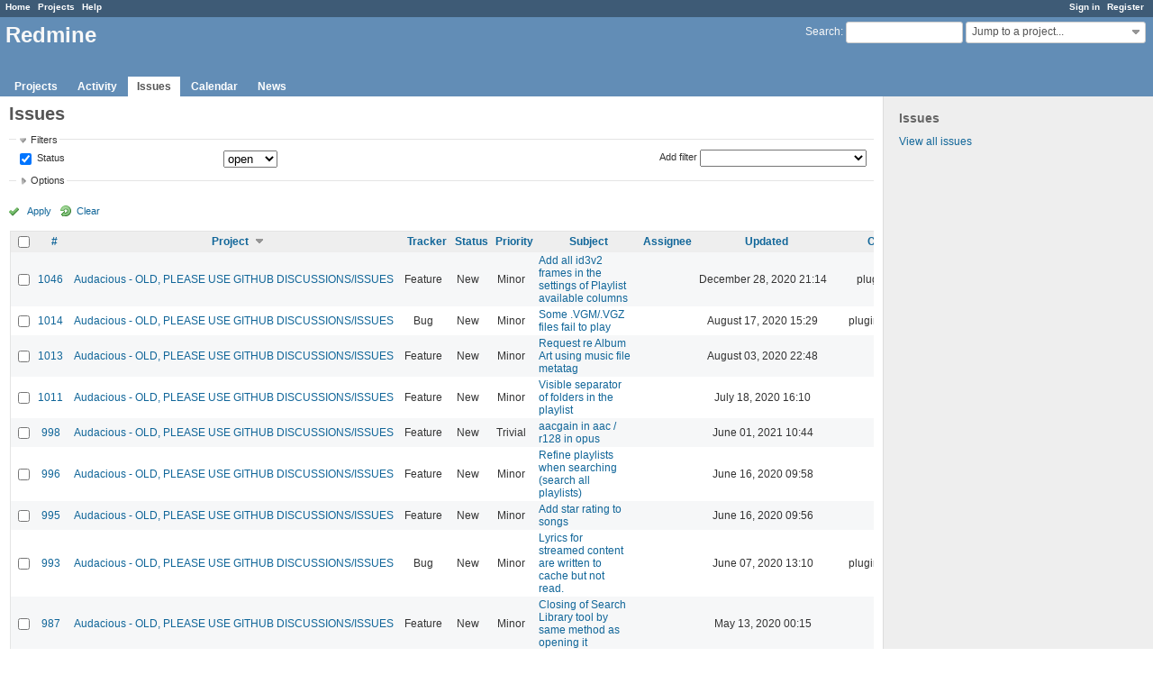

--- FILE ---
content_type: text/html; charset=utf-8
request_url: https://www.redmine.audacious-media-player.org/issues?page=3&sort=project%3Adesc%2Cassigned_to%2Cid%3Adesc
body_size: 9024
content:
<!DOCTYPE html>
<html lang="en">
<head>
<meta charset="utf-8" />
<meta http-equiv="X-UA-Compatible" content="IE=edge"/>
<title>Issues - Redmine</title>
<meta name="viewport" content="width=device-width, initial-scale=1, maximum-scale=1, user-scalable=no">
<meta name="description" content="Redmine" />
<meta name="keywords" content="issue,bug,tracker" />
<meta name="csrf-param" content="authenticity_token" />
<meta name="csrf-token" content="OW0GVl0GBPK9ktSFAue/gqQ7cyu5tGh+SDc/1dwHvdKLKZwkhDND8Lb99/y4YSBawPR7pYOLUT62xnCjT8GeiA==" />
<link rel='shortcut icon' href='/favicon.ico?1515935340' />
<link rel="stylesheet" media="all" href="/stylesheets/jquery/jquery-ui-1.11.0.css?1515440299" />
<link rel="stylesheet" media="all" href="/stylesheets/application.css?1515440299" />
<link rel="stylesheet" media="all" href="/stylesheets/responsive.css?1515440299" />

<script src="/javascripts/jquery-1.11.1-ui-1.11.0-ujs-3.1.4.js?1515440299"></script>
<script src="/javascripts/application.js?1515440299"></script>
<script src="/javascripts/responsive.js?1515440299"></script>
<script>
//<![CDATA[
$(window).load(function(){ warnLeavingUnsaved('The current page contains unsaved text that will be lost if you leave this page.'); });
//]]>
</script>


<!-- page specific tags -->
<script>
//<![CDATA[
var datepickerOptions={dateFormat: 'yy-mm-dd', firstDay: 0, showOn: 'button', buttonImageOnly: true, buttonImage: '/images/calendar.png?1515440298', showButtonPanel: true, showWeek: true, showOtherMonths: true, selectOtherMonths: true, changeMonth: true, changeYear: true, beforeShow: beforeShowDatePicker};
//]]>
</script>    <link rel="alternate" type="application/atom+xml" title="Issues" href="http://www.redmine.audacious-media-player.org/issues.atom" />
    <link rel="alternate" type="application/atom+xml" title="Details of all changes" href="http://www.redmine.audacious-media-player.org/issues/changes.atom" />
<script src="/javascripts/context_menu.js?1515440299"></script><link rel="stylesheet" media="screen" href="/stylesheets/context_menu.css?1515440299" /></head>
<body class="controller-issues action-index">

<div id="wrapper">

<div class="flyout-menu js-flyout-menu">


        <div class="flyout-menu__search">
            <form action="/search" accept-charset="UTF-8" method="get"><input name="utf8" type="hidden" value="&#x2713;" />
            <input type="hidden" name="issues" value="1" />
            <label class="search-magnifier search-magnifier--flyout" for="flyout-search">&#9906;</label>
            <input type="text" name="q" id="flyout-search" class="small js-search-input" placeholder="Search" />
</form>        </div>


        <h3>Project</h3>
        <span class="js-project-menu"></span>

    <h3>General</h3>
    <span class="js-general-menu"></span>

    <span class="js-sidebar flyout-menu__sidebar"></span>

    <h3>Profile</h3>
    <span class="js-profile-menu"></span>

</div>

<div id="wrapper2">
<div id="wrapper3">
<div id="top-menu">
    <div id="account">
        <ul><li><a class="login" href="/login">Sign in</a></li><li><a class="register" href="/account/register">Register</a></li></ul>    </div>
    
    <ul><li><a class="home" href="/">Home</a></li><li><a class="projects" href="/projects">Projects</a></li><li><a class="help" href="https://www.redmine.org/guide">Help</a></li></ul></div>

<div id="header">

    <a href="#" class="mobile-toggle-button js-flyout-menu-toggle-button"></a>

    <div id="quick-search">
        <form action="/search" accept-charset="UTF-8" method="get"><input name="utf8" type="hidden" value="&#x2713;" />
        <input type="hidden" name="scope" />
        <input type="hidden" name="issues" value="1" />
        <label for='q'>
          <a accesskey="4" href="/search">Search</a>:
        </label>
        <input type="text" name="q" id="q" size="20" class="small" accesskey="f" />
</form>        <div id="project-jump" class="drdn"><span class="drdn-trigger">Jump to a project...</span><div class="drdn-content"><div class="quick-search"><input type="text" name="q" id="projects-quick-search" value="" class="autocomplete" data-automcomplete-url="/projects/autocomplete.js?jump=issues" autocomplete="off" /></div><div class="drdn-items projects selection"></div><div class="drdn-items all-projects selection"><a class="selected" href="/projects?jump=issues">All Projects</a></div></div></div>
    </div>

    <h1>Redmine</h1>

    <div id="main-menu" class="tabs">
        <ul><li><a class="projects" href="/projects">Projects</a></li><li><a class="activity" href="/activity">Activity</a></li><li><a class="issues selected" href="/issues">Issues</a></li><li><a class="calendar" href="/issues/calendar">Calendar</a></li><li><a class="news" href="/news">News</a></li></ul>
        <div class="tabs-buttons" style="display:none;">
            <button class="tab-left" onclick="moveTabLeft(this); return false;"></button>
            <button class="tab-right" onclick="moveTabRight(this); return false;"></button>
        </div>
    </div>
</div>

<div id="main" class="">
    <div id="sidebar">
            <h3>Issues</h3>

<ul>
<li><a href="/issues?set_filter=1">View all issues</a></li>

</ul>








        
    </div>

    <div id="content">
        
        <div class="contextual">
</div>

<h2>Issues</h2>

<form id="query_form" action="/issues" accept-charset="UTF-8" method="get"><input name="utf8" type="hidden" value="&#x2713;" />
  <input type="hidden" name="set_filter" id="set_filter" value="1" />
<input type="hidden" name="type" id="query_type" value="IssueQuery" disabled="disabled" />
<input type="hidden" name="sort" value="project:desc,assigned_to,id:desc" />

<div id="query_form_with_buttons" class="hide-when-print">
<div id="query_form_content">
  <fieldset id="filters" class="collapsible ">
    <legend onclick="toggleFieldset(this);">Filters</legend>
    <div style="">
      <script>
//<![CDATA[

var operatorLabels = {"=":"is","!":"is not","o":"open","c":"closed","!*":"none","*":"any","\u003e=":"\u003e=","\u003c=":"\u003c=","\u003e\u003c":"between","\u003ct+":"in less than","\u003et+":"in more than","\u003e\u003ct+":"in the next","t+":"in","t":"today","ld":"yesterday","w":"this week","lw":"last week","l2w":"last 2 weeks","m":"this month","lm":"last month","y":"this year","\u003et-":"less than days ago","\u003ct-":"more than days ago","\u003e\u003ct-":"in the past","t-":"days ago","~":"contains","!~":"doesn't contain","=p":"any issues in project","=!p":"any issues not in project","!p":"no issues in project","*o":"any open issues","!o":"no open issues"};
var operatorByType = {"list":["=","!"],"list_status":["o","=","!","c","*"],"list_optional":["=","!","!*","*"],"list_subprojects":["*","!*","=","!"],"date":["=","\u003e=","\u003c=","\u003e\u003c","\u003ct+","\u003et+","\u003e\u003ct+","t+","t","ld","w","lw","l2w","m","lm","y","\u003et-","\u003ct-","\u003e\u003ct-","t-","!*","*"],"date_past":["=","\u003e=","\u003c=","\u003e\u003c","\u003et-","\u003ct-","\u003e\u003ct-","t-","t","ld","w","lw","l2w","m","lm","y","!*","*"],"string":["=","~","!","!~","!*","*"],"text":["~","!~","!*","*"],"integer":["=","\u003e=","\u003c=","\u003e\u003c","!*","*"],"float":["=","\u003e=","\u003c=","\u003e\u003c","!*","*"],"relation":["=","=p","=!p","!p","*o","!o","!*","*"],"tree":["=","~","!*","*"]};
var availableFilters = {"status_id":{"type":"list_status","name":"Status","remote":true,"values":[["New","1"],["In Progress","2"],["Resolved","3"],["Feedback","4"],["Closed","5"],["Rejected","6"]]},"project_id":{"type":"list","name":"Project","remote":true},"tracker_id":{"type":"list","name":"Tracker","values":[["Bug","1"],["Feature","2"],["Support","3"]]},"priority_id":{"type":"list","name":"Priority","values":[["Trivial","3"],["Minor","4"],["Major","5"],["Critical","6"],["Blocker","7"]]},"author_id":{"type":"list","name":"Author","remote":true},"assigned_to_id":{"type":"list_optional","name":"Assignee","remote":true},"member_of_group":{"type":"list_optional","name":"Assignee's group","remote":true},"assigned_to_role":{"type":"list_optional","name":"Assignee's role","remote":true},"fixed_version_id":{"type":"list_optional","name":"Target version","remote":true},"fixed_version.due_date":{"type":"date","name":"Target version's Due date","values":null},"fixed_version.status":{"type":"list","name":"Target version's Status","values":[["open","open"],["locked","locked"],["closed","closed"]]},"subject":{"type":"text","name":"Subject","values":null},"description":{"type":"text","name":"Description","values":null},"created_on":{"type":"date_past","name":"Created","values":null},"updated_on":{"type":"date_past","name":"Updated","values":null},"closed_on":{"type":"date_past","name":"Closed","values":null},"start_date":{"type":"date","name":"Start date","values":null},"due_date":{"type":"date","name":"Due date","values":null},"estimated_hours":{"type":"float","name":"Estimated time","values":null},"done_ratio":{"type":"integer","name":"% Done","values":null},"attachment":{"type":"text","name":"File","values":null},"updated_by":{"type":"list","name":"Updated by","remote":true},"last_updated_by":{"type":"list","name":"Last updated by","remote":true},"relates":{"type":"relation","name":"Related to","remote":true},"duplicates":{"type":"relation","name":"Is duplicate of","remote":true},"duplicated":{"type":"relation","name":"Has duplicate","remote":true},"blocks":{"type":"relation","name":"Blocks","remote":true},"blocked":{"type":"relation","name":"Blocked by","remote":true},"precedes":{"type":"relation","name":"Precedes","remote":true},"follows":{"type":"relation","name":"Follows","remote":true},"copied_to":{"type":"relation","name":"Copied to","remote":true},"copied_from":{"type":"relation","name":"Copied from","remote":true},"parent_id":{"type":"tree","name":"Parent task","values":null},"child_id":{"type":"tree","name":"Subtasks","values":null},"issue_id":{"type":"integer","name":"Issue","values":null}};
var labelDayPlural = "days";

var filtersUrl = "\/queries\/filter?type=IssueQuery";

$(document).ready(function(){
  initFilters();
  addFilter("status_id", "o", [""]);
});

//]]>
</script>
<table id="filters-table">
</table>

<div class="add-filter">
<label for="add_filter_select">Add filter</label>
<select id="add_filter_select"><option value="">&nbsp;</option>
<option value="status_id">Status</option>
<option value="project_id">Project</option>
<option value="tracker_id">Tracker</option>
<option value="priority_id">Priority</option>
<option value="author_id">Author</option>
<option value="assigned_to_id">Assignee</option>
<option value="fixed_version_id">Target version</option>
<option value="subject">Subject</option>
<option value="description">Description</option>
<option value="estimated_hours">Estimated time</option>
<option value="done_ratio">% Done</option>
<option value="attachment">File</option>
<option value="updated_by">Updated by</option>
<option value="last_updated_by">Last updated by</option>
<option value="issue_id">Issue</option><optgroup label="Assignee"><option value="member_of_group">Assignee&#39;s group</option>
<option value="assigned_to_role">Assignee&#39;s role</option></optgroup><optgroup label="Target version"><option value="fixed_version.due_date">Target version&#39;s Due date</option>
<option value="fixed_version.status">Target version&#39;s Status</option></optgroup><optgroup label="Date"><option value="created_on">Created</option>
<option value="updated_on">Updated</option>
<option value="closed_on">Closed</option>
<option value="start_date">Start date</option>
<option value="due_date">Due date</option></optgroup><optgroup label="Relations"><option value="relates">Related to</option>
<option value="duplicates">Is duplicate of</option>
<option value="duplicated">Has duplicate</option>
<option value="blocks">Blocks</option>
<option value="blocked">Blocked by</option>
<option value="precedes">Precedes</option>
<option value="follows">Follows</option>
<option value="copied_to">Copied to</option>
<option value="copied_from">Copied from</option>
<option value="parent_id">Parent task</option>
<option value="child_id">Subtasks</option></optgroup></select>
</div>

<input type="hidden" name="f[]" id="f_" value="" />

    </div>
  </fieldset>

  <fieldset id="options" class="collapsible collapsed">
    <legend onclick="toggleFieldset(this);">Options</legend>
    <div style="display: none;">
      <table>
        <tr>
          <td class="field">Columns</td>
          <td>
<table class="query-columns">
  <tr>
    <td style="padding-left:0">
      <label for="available_c">Available Columns</label>
      <br />
      <select name="available_columns[]" id="available_c" multiple="multiple" size="10" style="width:150px" ondblclick="moveOptions(this.form.available_c, this.form.selected_c);"><option value="parent">Parent task</option>
<option value="author">Author</option>
<option value="fixed_version">Target version</option>
<option value="start_date">Start date</option>
<option value="due_date">Due date</option>
<option value="estimated_hours">Estimated time</option>
<option value="total_estimated_hours">Total estimated time</option>
<option value="done_ratio">% Done</option>
<option value="created_on">Created</option>
<option value="closed_on">Closed</option>
<option value="last_updated_by">Last updated by</option>
<option value="relations">Related issues</option>
<option value="attachments">Files</option>
<option value="cf_1">Affects version</option></select>
    </td>
    <td class="buttons">
      <input type="button" value="&#8594;"
       onclick="moveOptions(this.form.available_c, this.form.selected_c);" /><br />
      <input type="button" value="&#8592;"
       onclick="moveOptions(this.form.selected_c, this.form.available_c);" />
    </td>
    <td>
      <label for="selected_c">Selected Columns</label>
      <br />
      <select name="c[]" id="selected_c" multiple="multiple" size="10" style="width:150px" ondblclick="moveOptions(this.form.selected_c, this.form.available_c);"><option value="project">Project</option>
<option value="tracker">Tracker</option>
<option value="status">Status</option>
<option value="priority">Priority</option>
<option value="subject">Subject</option>
<option value="assigned_to">Assignee</option>
<option value="updated_on">Updated</option>
<option value="category">Category</option></select>
    </td>
    <td class="buttons">
      <input type="button" value="&#8648;" onclick="moveOptionTop(this.form.selected_c);" /><br />
      <input type="button" value="&#8593;" onclick="moveOptionUp(this.form.selected_c);" /><br />
      <input type="button" value="&#8595;" onclick="moveOptionDown(this.form.selected_c);" /><br />
      <input type="button" value="&#8650;" onclick="moveOptionBottom(this.form.selected_c);" />
    </td>
  </tr>
</table>

<script>
//<![CDATA[

$(document).ready(function(){
  $('.query-columns').closest('form').submit(function(){
    $('#selected_c option').prop('selected', true);
  });
});

//]]>
</script></td>
        </tr>
        <tr>
          <td class="field"><label for='group_by'>Group results by</label></td>
          <td><select name="group_by" id="group_by"><option value="">&nbsp;</option>
<option value="project">Project</option>
<option value="tracker">Tracker</option>
<option value="status">Status</option>
<option value="priority">Priority</option>
<option value="author">Author</option>
<option value="assigned_to">Assignee</option>
<option value="category">Category</option>
<option value="fixed_version">Target version</option>
<option value="done_ratio">% Done</option></select></td>
        </tr>
        <tr>
          <td class="field">Show</td>
          <td><label class="inline"><input type="checkbox" name="c[]" value="description" /> Description</label><label class="inline"><input type="checkbox" name="c[]" value="last_notes" /> Last notes</label></td>
        </tr>
        <tr>
          <td>Totals</td>
          <td><label class="inline"><input type="checkbox" name="t[]" value="estimated_hours" /> Estimated time</label><input type="hidden" name="t[]" id="t_" value="" /></td>
        </tr>
      </table>
    </div>
  </fieldset>
</div>

<p class="buttons">
  <a href="#" onclick="$(&quot;#query_form&quot;).submit(); return false;" class="icon icon-checked">Apply</a>
  <a class="icon icon-reload" href="/issues?set_filter=1&amp;sort=">Clear</a>
</p>
</div>



</form>


<form data-cm-url="/issues/context_menu" action="/issues" accept-charset="UTF-8" method="post"><input name="utf8" type="hidden" value="&#x2713;" /><input type="hidden" name="authenticity_token" value="YY/nqcfMupLBwLo1qfdKvf7XEvRJHjtkjYnnutQ+kJDTy33bHvn9kMqvmUwTcdVlmhgaenMhAiRzeKjMR/izyg==" /><input type="hidden" name="back_url" value="/issues?page=3&amp;sort=project%3Adesc%2Cassigned_to%2Cid%3Adesc" />
<div class="autoscroll">
<table class="list issues odd-even sort-by-project sort-desc">
  <thead>
    <tr>
      <th class="checkbox hide-when-print">
        <input type="checkbox" name="check_all" id="check_all" value="" class="toggle-selection" title="Check all/Uncheck all" />
      </th>
        <th><a title="Sort by &quot;#&quot;" href="/issues?page=3&amp;sort=id%3Adesc%2Cproject%3Adesc%2Cassigned_to">#</a></th>
        <th><a title="Sort by &quot;Project&quot;" class="sort desc" href="/issues?page=3&amp;sort=project%2Cassigned_to%2Cid%3Adesc">Project</a></th>
        <th><a title="Sort by &quot;Tracker&quot;" href="/issues?page=3&amp;sort=tracker%2Cproject%3Adesc%2Cassigned_to">Tracker</a></th>
        <th><a title="Sort by &quot;Status&quot;" href="/issues?page=3&amp;sort=status%2Cproject%3Adesc%2Cassigned_to">Status</a></th>
        <th><a title="Sort by &quot;Priority&quot;" href="/issues?page=3&amp;sort=priority%3Adesc%2Cproject%3Adesc%2Cassigned_to">Priority</a></th>
        <th><a title="Sort by &quot;Subject&quot;" href="/issues?page=3&amp;sort=subject%2Cproject%3Adesc%2Cassigned_to">Subject</a></th>
        <th><a title="Sort by &quot;Assignee&quot;" href="/issues?page=3&amp;sort=assigned_to%2Cproject%3Adesc%2Cid%3Adesc">Assignee</a></th>
        <th><a title="Sort by &quot;Updated&quot;" href="/issues?page=3&amp;sort=updated_on%3Adesc%2Cproject%3Adesc%2Cassigned_to">Updated</a></th>
        <th><a title="Sort by &quot;Category&quot;" href="/issues?page=3&amp;sort=category%2Cproject%3Adesc%2Cassigned_to">Category</a></th>
    </tr>
  </thead>
  <tbody>
  <tr id="issue-1046" class="hascontextmenu odd issue tracker-2 status-1 priority-4 priority-default ">
    <td class="checkbox hide-when-print"><input type="checkbox" name="ids[]" value="1046" /></td>
    <td class="id"><a href="/issues/1046">1046</a></td>
    <td class="project"><a href="/projects/audacious">Audacious - OLD, PLEASE USE GITHUB DISCUSSIONS/ISSUES</a></td>
    <td class="tracker">Feature</td>
    <td class="status">New</td>
    <td class="priority">Minor</td>
    <td class="subject"><a href="/issues/1046">Add all id3v2 frames in the settings of Playlist available columns</a></td>
    <td class="assigned_to"></td>
    <td class="updated_on">December 28, 2020 21:14</td>
    <td class="category">plugins/gtkui</td>
  </tr>
  <tr id="issue-1014" class="hascontextmenu even issue tracker-1 status-1 priority-4 priority-default ">
    <td class="checkbox hide-when-print"><input type="checkbox" name="ids[]" value="1014" /></td>
    <td class="id"><a href="/issues/1014">1014</a></td>
    <td class="project"><a href="/projects/audacious">Audacious - OLD, PLEASE USE GITHUB DISCUSSIONS/ISSUES</a></td>
    <td class="tracker">Bug</td>
    <td class="status">New</td>
    <td class="priority">Minor</td>
    <td class="subject"><a href="/issues/1014">Some .VGM/.VGZ files fail to play</a></td>
    <td class="assigned_to"></td>
    <td class="updated_on">August 17, 2020 15:29</td>
    <td class="category">plugins/console</td>
  </tr>
  <tr id="issue-1013" class="hascontextmenu odd issue tracker-2 status-1 priority-4 priority-default ">
    <td class="checkbox hide-when-print"><input type="checkbox" name="ids[]" value="1013" /></td>
    <td class="id"><a href="/issues/1013">1013</a></td>
    <td class="project"><a href="/projects/audacious">Audacious - OLD, PLEASE USE GITHUB DISCUSSIONS/ISSUES</a></td>
    <td class="tracker">Feature</td>
    <td class="status">New</td>
    <td class="priority">Minor</td>
    <td class="subject"><a href="/issues/1013">Request re Album Art using music file metatag</a></td>
    <td class="assigned_to"></td>
    <td class="updated_on">August 03, 2020 22:48</td>
    <td class="category"></td>
  </tr>
  <tr id="issue-1011" class="hascontextmenu even issue tracker-2 status-1 priority-4 priority-default ">
    <td class="checkbox hide-when-print"><input type="checkbox" name="ids[]" value="1011" /></td>
    <td class="id"><a href="/issues/1011">1011</a></td>
    <td class="project"><a href="/projects/audacious">Audacious - OLD, PLEASE USE GITHUB DISCUSSIONS/ISSUES</a></td>
    <td class="tracker">Feature</td>
    <td class="status">New</td>
    <td class="priority">Minor</td>
    <td class="subject"><a href="/issues/1011">Visible separator of folders in the playlist</a></td>
    <td class="assigned_to"></td>
    <td class="updated_on">July 18, 2020 16:10</td>
    <td class="category"></td>
  </tr>
  <tr id="issue-998" class="hascontextmenu odd issue tracker-2 status-1 priority-3 priority-lowest ">
    <td class="checkbox hide-when-print"><input type="checkbox" name="ids[]" value="998" /></td>
    <td class="id"><a href="/issues/998">998</a></td>
    <td class="project"><a href="/projects/audacious">Audacious - OLD, PLEASE USE GITHUB DISCUSSIONS/ISSUES</a></td>
    <td class="tracker">Feature</td>
    <td class="status">New</td>
    <td class="priority">Trivial</td>
    <td class="subject"><a href="/issues/998">aacgain in aac / r128 in opus</a></td>
    <td class="assigned_to"></td>
    <td class="updated_on">June 01, 2021 10:44</td>
    <td class="category"></td>
  </tr>
  <tr id="issue-996" class="hascontextmenu even issue tracker-2 status-1 priority-4 priority-default ">
    <td class="checkbox hide-when-print"><input type="checkbox" name="ids[]" value="996" /></td>
    <td class="id"><a href="/issues/996">996</a></td>
    <td class="project"><a href="/projects/audacious">Audacious - OLD, PLEASE USE GITHUB DISCUSSIONS/ISSUES</a></td>
    <td class="tracker">Feature</td>
    <td class="status">New</td>
    <td class="priority">Minor</td>
    <td class="subject"><a href="/issues/996">Refine playlists when searching (search all playlists)</a></td>
    <td class="assigned_to"></td>
    <td class="updated_on">June 16, 2020 09:58</td>
    <td class="category"></td>
  </tr>
  <tr id="issue-995" class="hascontextmenu odd issue tracker-2 status-1 priority-4 priority-default ">
    <td class="checkbox hide-when-print"><input type="checkbox" name="ids[]" value="995" /></td>
    <td class="id"><a href="/issues/995">995</a></td>
    <td class="project"><a href="/projects/audacious">Audacious - OLD, PLEASE USE GITHUB DISCUSSIONS/ISSUES</a></td>
    <td class="tracker">Feature</td>
    <td class="status">New</td>
    <td class="priority">Minor</td>
    <td class="subject"><a href="/issues/995">Add star rating to songs</a></td>
    <td class="assigned_to"></td>
    <td class="updated_on">June 16, 2020 09:56</td>
    <td class="category"></td>
  </tr>
  <tr id="issue-993" class="hascontextmenu even issue tracker-1 status-1 priority-4 priority-default ">
    <td class="checkbox hide-when-print"><input type="checkbox" name="ids[]" value="993" /></td>
    <td class="id"><a href="/issues/993">993</a></td>
    <td class="project"><a href="/projects/audacious">Audacious - OLD, PLEASE USE GITHUB DISCUSSIONS/ISSUES</a></td>
    <td class="tracker">Bug</td>
    <td class="status">New</td>
    <td class="priority">Minor</td>
    <td class="subject"><a href="/issues/993">Lyrics for streamed content are written to cache but not read.</a></td>
    <td class="assigned_to"></td>
    <td class="updated_on">June 07, 2020 13:10</td>
    <td class="category">plugins/lyricwiki</td>
  </tr>
  <tr id="issue-987" class="hascontextmenu odd issue tracker-2 status-1 priority-4 priority-default ">
    <td class="checkbox hide-when-print"><input type="checkbox" name="ids[]" value="987" /></td>
    <td class="id"><a href="/issues/987">987</a></td>
    <td class="project"><a href="/projects/audacious">Audacious - OLD, PLEASE USE GITHUB DISCUSSIONS/ISSUES</a></td>
    <td class="tracker">Feature</td>
    <td class="status">New</td>
    <td class="priority">Minor</td>
    <td class="subject"><a href="/issues/987">Closing of Search Library tool by same method as opening it</a></td>
    <td class="assigned_to"></td>
    <td class="updated_on">May 13, 2020 00:15</td>
    <td class="category"></td>
  </tr>
  <tr id="issue-973" class="hascontextmenu even issue tracker-1 status-1 priority-4 priority-default ">
    <td class="checkbox hide-when-print"><input type="checkbox" name="ids[]" value="973" /></td>
    <td class="id"><a href="/issues/973">973</a></td>
    <td class="project"><a href="/projects/audacious">Audacious - OLD, PLEASE USE GITHUB DISCUSSIONS/ISSUES</a></td>
    <td class="tracker">Bug</td>
    <td class="status">New</td>
    <td class="priority">Minor</td>
    <td class="subject"><a href="/issues/973">&quot;snd_pcm_recover failed&quot; alsa error and &quot;String leaked&quot; warnings</a></td>
    <td class="assigned_to"></td>
    <td class="updated_on">August 28, 2021 08:52</td>
    <td class="category"></td>
  </tr>
  <tr id="issue-969" class="hascontextmenu odd issue tracker-2 status-1 priority-4 priority-default ">
    <td class="checkbox hide-when-print"><input type="checkbox" name="ids[]" value="969" /></td>
    <td class="id"><a href="/issues/969">969</a></td>
    <td class="project"><a href="/projects/audacious">Audacious - OLD, PLEASE USE GITHUB DISCUSSIONS/ISSUES</a></td>
    <td class="tracker">Feature</td>
    <td class="status">New</td>
    <td class="priority">Minor</td>
    <td class="subject"><a href="/issues/969">streamtuner plugin: Please add column-sortability, or at least sort alphabetically by 1st column</a></td>
    <td class="assigned_to"></td>
    <td class="updated_on">September 29, 2022 04:13</td>
    <td class="category">plugins/streamtuner</td>
  </tr>
  <tr id="issue-968" class="hascontextmenu even issue tracker-2 status-1 priority-4 priority-default ">
    <td class="checkbox hide-when-print"><input type="checkbox" name="ids[]" value="968" /></td>
    <td class="id"><a href="/issues/968">968</a></td>
    <td class="project"><a href="/projects/audacious">Audacious - OLD, PLEASE USE GITHUB DISCUSSIONS/ISSUES</a></td>
    <td class="tracker">Feature</td>
    <td class="status">New</td>
    <td class="priority">Minor</td>
    <td class="subject"><a href="/issues/968">Loop PSF files at normal loop points during repeat mode</a></td>
    <td class="assigned_to"></td>
    <td class="updated_on">April 16, 2020 03:25</td>
    <td class="category">plugins/psf</td>
  </tr>
  <tr id="issue-956" class="hascontextmenu odd issue tracker-2 status-1 priority-4 priority-default ">
    <td class="checkbox hide-when-print"><input type="checkbox" name="ids[]" value="956" /></td>
    <td class="id"><a href="/issues/956">956</a></td>
    <td class="project"><a href="/projects/audacious">Audacious - OLD, PLEASE USE GITHUB DISCUSSIONS/ISSUES</a></td>
    <td class="tracker">Feature</td>
    <td class="status">New</td>
    <td class="priority">Minor</td>
    <td class="subject"><a href="/issues/956">Stream to chromecast</a></td>
    <td class="assigned_to"></td>
    <td class="updated_on">January 11, 2021 01:19</td>
    <td class="category"></td>
  </tr>
  <tr id="issue-955" class="hascontextmenu even issue tracker-2 status-1 priority-4 priority-default ">
    <td class="checkbox hide-when-print"><input type="checkbox" name="ids[]" value="955" /></td>
    <td class="id"><a href="/issues/955">955</a></td>
    <td class="project"><a href="/projects/audacious">Audacious - OLD, PLEASE USE GITHUB DISCUSSIONS/ISSUES</a></td>
    <td class="tracker">Feature</td>
    <td class="status">New</td>
    <td class="priority">Minor</td>
    <td class="subject"><a href="/issues/955">Enqueue option</a></td>
    <td class="assigned_to"></td>
    <td class="updated_on">April 09, 2020 03:54</td>
    <td class="category"></td>
  </tr>
  <tr id="issue-945" class="hascontextmenu odd issue tracker-2 status-1 priority-4 priority-default ">
    <td class="checkbox hide-when-print"><input type="checkbox" name="ids[]" value="945" /></td>
    <td class="id"><a href="/issues/945">945</a></td>
    <td class="project"><a href="/projects/audacious">Audacious - OLD, PLEASE USE GITHUB DISCUSSIONS/ISSUES</a></td>
    <td class="tracker">Feature</td>
    <td class="status">New</td>
    <td class="priority">Minor</td>
    <td class="subject"><a href="/issues/945">Balance control in newer interface</a></td>
    <td class="assigned_to"></td>
    <td class="updated_on">March 23, 2020 13:28</td>
    <td class="category">plugins/qtui</td>
  </tr>
  <tr id="issue-943" class="hascontextmenu even issue tracker-2 status-1 priority-4 priority-default ">
    <td class="checkbox hide-when-print"><input type="checkbox" name="ids[]" value="943" /></td>
    <td class="id"><a href="/issues/943">943</a></td>
    <td class="project"><a href="/projects/audacious">Audacious - OLD, PLEASE USE GITHUB DISCUSSIONS/ISSUES</a></td>
    <td class="tracker">Feature</td>
    <td class="status">New</td>
    <td class="priority">Minor</td>
    <td class="subject"><a href="/issues/943">Being able to add several folders to the library, and arrange that Audacious recognizes symlinks</a></td>
    <td class="assigned_to"></td>
    <td class="updated_on">August 29, 2022 09:09</td>
    <td class="category">plugins/search tool</td>
  </tr>
  <tr id="issue-924" class="hascontextmenu odd issue tracker-2 status-1 priority-4 priority-default ">
    <td class="checkbox hide-when-print"><input type="checkbox" name="ids[]" value="924" /></td>
    <td class="id"><a href="/issues/924">924</a></td>
    <td class="project"><a href="/projects/audacious">Audacious - OLD, PLEASE USE GITHUB DISCUSSIONS/ISSUES</a></td>
    <td class="tracker">Feature</td>
    <td class="status">New</td>
    <td class="priority">Minor</td>
    <td class="subject"><a href="/issues/924">Option to replace playlist contents by drag and drop</a></td>
    <td class="assigned_to"></td>
    <td class="updated_on">December 02, 2019 20:15</td>
    <td class="category"></td>
  </tr>
  <tr id="issue-918" class="hascontextmenu even issue tracker-2 status-1 priority-4 priority-default ">
    <td class="checkbox hide-when-print"><input type="checkbox" name="ids[]" value="918" /></td>
    <td class="id"><a href="/issues/918">918</a></td>
    <td class="project"><a href="/projects/audacious">Audacious - OLD, PLEASE USE GITHUB DISCUSSIONS/ISSUES</a></td>
    <td class="tracker">Feature</td>
    <td class="status">New</td>
    <td class="priority">Minor</td>
    <td class="subject"><a href="/issues/918">Replace libguess with libuchardet</a></td>
    <td class="assigned_to"></td>
    <td class="updated_on">November 19, 2019 05:50</td>
    <td class="category"></td>
  </tr>
  <tr id="issue-913" class="hascontextmenu odd issue tracker-2 status-1 priority-4 priority-default ">
    <td class="checkbox hide-when-print"><input type="checkbox" name="ids[]" value="913" /></td>
    <td class="id"><a href="/issues/913">913</a></td>
    <td class="project"><a href="/projects/audacious">Audacious - OLD, PLEASE USE GITHUB DISCUSSIONS/ISSUES</a></td>
    <td class="tracker">Feature</td>
    <td class="status">New</td>
    <td class="priority">Minor</td>
    <td class="subject"><a href="/issues/913">Play / create new playlist from selection</a></td>
    <td class="assigned_to"></td>
    <td class="updated_on">December 02, 2019 20:13</td>
    <td class="category">plugins/qtui</td>
  </tr>
  <tr id="issue-909" class="hascontextmenu even issue tracker-2 status-1 priority-4 priority-default ">
    <td class="checkbox hide-when-print"><input type="checkbox" name="ids[]" value="909" /></td>
    <td class="id"><a href="/issues/909">909</a></td>
    <td class="project"><a href="/projects/audacious">Audacious - OLD, PLEASE USE GITHUB DISCUSSIONS/ISSUES</a></td>
    <td class="tracker">Feature</td>
    <td class="status">New</td>
    <td class="priority">Minor</td>
    <td class="subject"><a href="/issues/909">remember open/close status of equalizer and equalizer-presets windows</a></td>
    <td class="assigned_to"></td>
    <td class="updated_on">April 22, 2020 06:56</td>
    <td class="category">libaudgui</td>
  </tr>
  <tr id="issue-908" class="hascontextmenu odd issue tracker-2 status-1 priority-4 priority-default ">
    <td class="checkbox hide-when-print"><input type="checkbox" name="ids[]" value="908" /></td>
    <td class="id"><a href="/issues/908">908</a></td>
    <td class="project"><a href="/projects/audacious">Audacious - OLD, PLEASE USE GITHUB DISCUSSIONS/ISSUES</a></td>
    <td class="tracker">Feature</td>
    <td class="status">New</td>
    <td class="priority">Minor</td>
    <td class="subject"><a href="/issues/908">Use QtXml instead of libxml2</a></td>
    <td class="assigned_to"></td>
    <td class="updated_on">October 26, 2019 14:21</td>
    <td class="category"></td>
  </tr>
  <tr id="issue-907" class="hascontextmenu even issue tracker-2 status-1 priority-4 priority-default ">
    <td class="checkbox hide-when-print"><input type="checkbox" name="ids[]" value="907" /></td>
    <td class="id"><a href="/issues/907">907</a></td>
    <td class="project"><a href="/projects/audacious">Audacious - OLD, PLEASE USE GITHUB DISCUSSIONS/ISSUES</a></td>
    <td class="tracker">Feature</td>
    <td class="status">New</td>
    <td class="priority">Minor</td>
    <td class="subject"><a href="/issues/907">QtNetwork-based HTTP client</a></td>
    <td class="assigned_to"></td>
    <td class="updated_on">October 26, 2019 13:41</td>
    <td class="category"></td>
  </tr>
  <tr id="issue-883" class="hascontextmenu odd issue tracker-2 status-1 priority-4 priority-default ">
    <td class="checkbox hide-when-print"><input type="checkbox" name="ids[]" value="883" /></td>
    <td class="id"><a href="/issues/883">883</a></td>
    <td class="project"><a href="/projects/audacious">Audacious - OLD, PLEASE USE GITHUB DISCUSSIONS/ISSUES</a></td>
    <td class="tracker">Feature</td>
    <td class="status">New</td>
    <td class="priority">Minor</td>
    <td class="subject"><a href="/issues/883">Consider adding USF plugin</a></td>
    <td class="assigned_to"></td>
    <td class="updated_on">April 01, 2023 23:37</td>
    <td class="category"></td>
  </tr>
  <tr id="issue-882" class="hascontextmenu even issue tracker-2 status-1 priority-4 priority-default ">
    <td class="checkbox hide-when-print"><input type="checkbox" name="ids[]" value="882" /></td>
    <td class="id"><a href="/issues/882">882</a></td>
    <td class="project"><a href="/projects/audacious">Audacious - OLD, PLEASE USE GITHUB DISCUSSIONS/ISSUES</a></td>
    <td class="tracker">Feature</td>
    <td class="status">New</td>
    <td class="priority">Minor</td>
    <td class="subject"><a href="/issues/882">Consider adding vgmstream plugin</a></td>
    <td class="assigned_to"></td>
    <td class="updated_on">April 07, 2021 00:47</td>
    <td class="category"></td>
  </tr>
  <tr id="issue-877" class="hascontextmenu odd issue tracker-2 status-1 priority-4 priority-default ">
    <td class="checkbox hide-when-print"><input type="checkbox" name="ids[]" value="877" /></td>
    <td class="id"><a href="/issues/877">877</a></td>
    <td class="project"><a href="/projects/audacious">Audacious - OLD, PLEASE USE GITHUB DISCUSSIONS/ISSUES</a></td>
    <td class="tracker">Feature</td>
    <td class="status">New</td>
    <td class="priority">Minor</td>
    <td class="subject"><a href="/issues/877">Please add save option to cue playlists (patch included)</a></td>
    <td class="assigned_to"></td>
    <td class="updated_on">March 07, 2019 04:18</td>
    <td class="category">plugins/cue</td>
  </tr>
  </tbody>
</table>
</div>
</form>
<span class="pagination"><ul class="pages"><li class="previous page"><a accesskey="p" href="/issues?page=2&amp;sort=project%3Adesc%2Cassigned_to%2Cid%3Adesc">« Previous</a></li><li class="page"><a href="/issues?page=1&amp;sort=project%3Adesc%2Cassigned_to%2Cid%3Adesc">1</a></li><li class="page"><a href="/issues?page=2&amp;sort=project%3Adesc%2Cassigned_to%2Cid%3Adesc">2</a></li><li class="current"><span>3</span></li><li class="page"><a href="/issues?page=4&amp;sort=project%3Adesc%2Cassigned_to%2Cid%3Adesc">4</a></li><li class="next page"><a accesskey="n" href="/issues?page=4&amp;sort=project%3Adesc%2Cassigned_to%2Cid%3Adesc">Next »</a></li></ul><span><span class="items">(51-75/85)</span> <span class="per-page">Per page: <span class="selected">25</span>, <a href="/issues?per_page=50&amp;sort=project%3Adesc%2Cassigned_to%2Cid%3Adesc">50</a>, <a href="/issues?per_page=100&amp;sort=project%3Adesc%2Cassigned_to%2Cid%3Adesc">100</a></span></span></span>

<p class="other-formats">Also available in:  <span><a class="atom" rel="nofollow" href="/issues.atom?sort=project%3Adesc%2Cassigned_to%2Cid%3Adesc">Atom</a></span>
  <span><a class="csv" rel="nofollow" onclick="showModal(&#39;csv-export-options&#39;, &#39;350px&#39;); return false;" href="/issues.csv?sort=project%3Adesc%2Cassigned_to%2Cid%3Adesc">CSV</a></span>
  <span><a class="pdf" rel="nofollow" href="/issues.pdf?sort=project%3Adesc%2Cassigned_to%2Cid%3Adesc">PDF</a></span>
</p>
<div id="csv-export-options" style="display:none;">
  <h3 class="title">CSV export options</h3>
  <form id="csv-export-form" action="/issues.csv" accept-charset="UTF-8" method="get"><input name="utf8" type="hidden" value="&#x2713;" />
  <input type="hidden" name="set_filter" value="1" /><input type="hidden" name="f[]" value="status_id" /><input type="hidden" name="op[status_id]" value="o" /><input type="hidden" name="v[status_id][]" value="" /><input type="hidden" name="c[]" value="id" /><input type="hidden" name="c[]" value="project" /><input type="hidden" name="c[]" value="tracker" /><input type="hidden" name="c[]" value="status" /><input type="hidden" name="c[]" value="priority" /><input type="hidden" name="c[]" value="subject" /><input type="hidden" name="c[]" value="assigned_to" /><input type="hidden" name="c[]" value="updated_on" /><input type="hidden" name="c[]" value="category" /><input type="hidden" name="sort" value="project:desc,assigned_to,id:desc" />
  <p>
    <label><input type="radio" name="c[]" id="c__" value="" checked="checked" /> Selected Columns</label><br />
    <label><input type="radio" name="c[]" id="c__all_inline" value="all_inline" /> All Columns</label>
  </p>
  <p>
    <label><input type="checkbox" name="c[]" id="c_" value="description" /> Description</label>
    <label><input type="checkbox" name="c[]" id="c_" value="last_notes" /> Last notes</label>
  </p>
  <p class="buttons">
    <input type="submit" value="Export" onclick="hideModal(this);" />
    <input type="button" value="Cancel" onclick="hideModal(this);" />
  </p>
</form></div>







        
        <div style="clear:both;"></div>
    </div>
</div>
</div>

<div id="ajax-indicator" style="display:none;"><span>Loading...</span></div>
<div id="ajax-modal" style="display:none;"></div>

<div id="footer">
  <div class="bgl"><div class="bgr">
    Powered by <a href="https://www.redmine.org/">Redmine</a> &copy; 2006-2017 Jean-Philippe Lang
  </div></div>
</div>
</div>
</div>
<style type="text/css">
#content {
  min-height: 550px !important;
}

#powered_by_footer {
  text-align: center;
  color: #aaa;
  font-size: 0.9em;
  margin: 15px 0;
}

#powered_by_footer a {
  color: #aaa;
}

#powered_by_footer .do-logo {
  height: 40px;
  width: 192px;
}
</style>
<div id="powered_by_footer">
  <p>
    &copy;
    <span>2001-2026</span>
    Audacious. All rights reserved.
  </p>
  <a title="Powered by DigitalOcean" href="https://www.digitalocean.com/"><img alt="DigitalOcean logo" class="do-logo" src="/images/powered_by_digital_ocean.png?1515935340" /></a>
</div>

</body>
</html>
